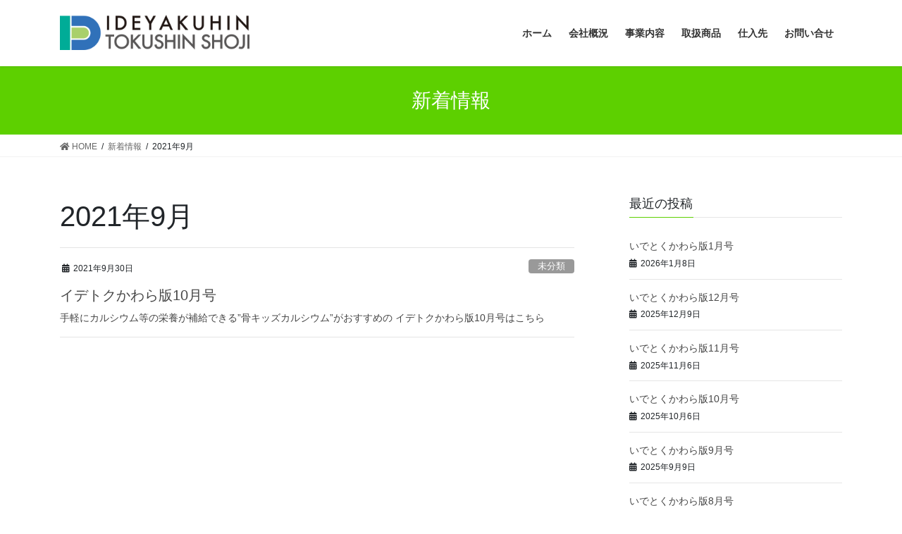

--- FILE ---
content_type: text/html; charset=UTF-8
request_url: https://ide-tokushin.co.jp/2021/09/
body_size: 7553
content:
<!DOCTYPE html>
<html lang="ja">
<head>
<meta charset="utf-8">
<meta http-equiv="X-UA-Compatible" content="IE=edge">
<meta name="viewport" content="width=device-width, initial-scale=1">
<title>9月, 2021 | 井手薬品篤伸商事</title>

<!-- All In One SEO Pack 3.7.0[186,217] -->
<meta name="robots" content="noindex,follow" />

<script type="application/ld+json" class="aioseop-schema">{"@context":"https://schema.org","@graph":[{"@type":"Organization","@id":"https://ide-tokushin.co.jp/#organization","url":"https://ide-tokushin.co.jp/","name":"井手薬品篤伸商事","sameAs":[]},{"@type":"WebSite","@id":"https://ide-tokushin.co.jp/#website","url":"https://ide-tokushin.co.jp/","name":"井手薬品篤伸商事","publisher":{"@id":"https://ide-tokushin.co.jp/#organization"},"potentialAction":{"@type":"SearchAction","target":"https://ide-tokushin.co.jp/?s={search_term_string}","query-input":"required name=search_term_string"}},{"@type":"CollectionPage","@id":"https://ide-tokushin.co.jp/2021/09/#collectionpage","url":"https://ide-tokushin.co.jp/2021/09/","inLanguage":"ja","name":"月別: 9月 2021","isPartOf":{"@id":"https://ide-tokushin.co.jp/#website"},"breadcrumb":{"@id":"https://ide-tokushin.co.jp/2021/09/#breadcrumblist"}},{"@type":"BreadcrumbList","@id":"https://ide-tokushin.co.jp/2021/09/#breadcrumblist","itemListElement":[{"@type":"ListItem","position":1,"item":{"@type":"WebPage","@id":"https://ide-tokushin.co.jp/","url":"https://ide-tokushin.co.jp/","name":"井手薬品篤伸商事は、医薬品・日用雑貨の専門商社です。地域社会の健康･生活･美を支えます。"}},{"@type":"ListItem","position":2,"item":{"@type":"WebPage","@id":"https://ide-tokushin.co.jp/2021/","url":"https://ide-tokushin.co.jp/2021/","name":"年: 2021"}},{"@type":"ListItem","position":3,"item":{"@type":"WebPage","@id":"https://ide-tokushin.co.jp/2021/09/","url":"https://ide-tokushin.co.jp/2021/09/","name":"月別: 9月 2021"}}]}]}</script>
<link rel="canonical" href="https://ide-tokushin.co.jp/2021/09/" />
<!-- All In One SEO Pack -->
<link rel='dns-prefetch' href='//s.w.org' />
<link rel="alternate" type="application/rss+xml" title="井手薬品篤伸商事 &raquo; フィード" href="https://ide-tokushin.co.jp/feed/" />
<link rel="alternate" type="application/rss+xml" title="井手薬品篤伸商事 &raquo; コメントフィード" href="https://ide-tokushin.co.jp/comments/feed/" />
		<script type="text/javascript">
			window._wpemojiSettings = {"baseUrl":"https:\/\/s.w.org\/images\/core\/emoji\/13.0.0\/72x72\/","ext":".png","svgUrl":"https:\/\/s.w.org\/images\/core\/emoji\/13.0.0\/svg\/","svgExt":".svg","source":{"concatemoji":"https:\/\/ide-tokushin.co.jp\/wp-includes\/js\/wp-emoji-release.min.js?ver=5.5.17"}};
			!function(e,a,t){var n,r,o,i=a.createElement("canvas"),p=i.getContext&&i.getContext("2d");function s(e,t){var a=String.fromCharCode;p.clearRect(0,0,i.width,i.height),p.fillText(a.apply(this,e),0,0);e=i.toDataURL();return p.clearRect(0,0,i.width,i.height),p.fillText(a.apply(this,t),0,0),e===i.toDataURL()}function c(e){var t=a.createElement("script");t.src=e,t.defer=t.type="text/javascript",a.getElementsByTagName("head")[0].appendChild(t)}for(o=Array("flag","emoji"),t.supports={everything:!0,everythingExceptFlag:!0},r=0;r<o.length;r++)t.supports[o[r]]=function(e){if(!p||!p.fillText)return!1;switch(p.textBaseline="top",p.font="600 32px Arial",e){case"flag":return s([127987,65039,8205,9895,65039],[127987,65039,8203,9895,65039])?!1:!s([55356,56826,55356,56819],[55356,56826,8203,55356,56819])&&!s([55356,57332,56128,56423,56128,56418,56128,56421,56128,56430,56128,56423,56128,56447],[55356,57332,8203,56128,56423,8203,56128,56418,8203,56128,56421,8203,56128,56430,8203,56128,56423,8203,56128,56447]);case"emoji":return!s([55357,56424,8205,55356,57212],[55357,56424,8203,55356,57212])}return!1}(o[r]),t.supports.everything=t.supports.everything&&t.supports[o[r]],"flag"!==o[r]&&(t.supports.everythingExceptFlag=t.supports.everythingExceptFlag&&t.supports[o[r]]);t.supports.everythingExceptFlag=t.supports.everythingExceptFlag&&!t.supports.flag,t.DOMReady=!1,t.readyCallback=function(){t.DOMReady=!0},t.supports.everything||(n=function(){t.readyCallback()},a.addEventListener?(a.addEventListener("DOMContentLoaded",n,!1),e.addEventListener("load",n,!1)):(e.attachEvent("onload",n),a.attachEvent("onreadystatechange",function(){"complete"===a.readyState&&t.readyCallback()})),(n=t.source||{}).concatemoji?c(n.concatemoji):n.wpemoji&&n.twemoji&&(c(n.twemoji),c(n.wpemoji)))}(window,document,window._wpemojiSettings);
		</script>
		<style type="text/css">
img.wp-smiley,
img.emoji {
	display: inline !important;
	border: none !important;
	box-shadow: none !important;
	height: 1em !important;
	width: 1em !important;
	margin: 0 .07em !important;
	vertical-align: -0.1em !important;
	background: none !important;
	padding: 0 !important;
}
</style>
	<link rel='stylesheet' id='wp-block-library-css'  href='https://ide-tokushin.co.jp/wp-includes/css/dist/block-library/style.min.css?ver=5.5.17' type='text/css' media='all' />
<link rel='stylesheet' id='contact-form-7-css'  href='https://ide-tokushin.co.jp/wp-content/plugins/contact-form-7/includes/css/styles.css?ver=5.2.2' type='text/css' media='all' />
<link rel='stylesheet' id='sow-button-base-css'  href='https://ide-tokushin.co.jp/wp-content/plugins/so-widgets-bundle/widgets/button/css/style.css?ver=1.17.6' type='text/css' media='all' />
<link rel='stylesheet' id='sow-button-flat-8779ada4a56b-css'  href='https://ide-tokushin.co.jp/wp-content/uploads/siteorigin-widgets/sow-button-flat-8779ada4a56b.css?ver=5.5.17' type='text/css' media='all' />
<link rel='stylesheet' id='parent-style-css'  href='https://ide-tokushin.co.jp/wp-content/themes/lightning/style.css?ver=5.5.17' type='text/css' media='all' />
<link rel='stylesheet' id='child-style-css'  href='https://ide-tokushin.co.jp/wp-content/themes/lightning_child_sample/style.css?ver=5.5.17' type='text/css' media='all' />
<link rel='stylesheet' id='bootstrap-4-style-css'  href='https://ide-tokushin.co.jp/wp-content/themes/lightning/library/bootstrap-4/css/bootstrap.min.css?ver=4.5.0' type='text/css' media='all' />
<link rel='stylesheet' id='lightning-common-style-css'  href='https://ide-tokushin.co.jp/wp-content/themes/lightning/assets/css/common.css?ver=11.5.0' type='text/css' media='all' />
<style id='lightning-common-style-inline-css' type='text/css'>
/* vk-mobile-nav */:root {--vk-mobile-nav-menu-btn-bg-src: url("https://ide-tokushin.co.jp/wp-content/themes/lightning/inc/vk-mobile-nav/package//images/vk-menu-btn-black.svg");--vk-mobile-nav-menu-btn-close-bg-src: url("https://ide-tokushin.co.jp/wp-content/themes/lightning/inc/vk-mobile-nav/package//images/vk-menu-close-black.svg");--vk-menu-acc-icon-open-black-bg-src: url("https://ide-tokushin.co.jp/wp-content/themes/lightning/inc/vk-mobile-nav/package//images/vk-menu-acc-icon-open-black.svg");--vk-menu-acc-icon-close-black-bg-src: url("https://ide-tokushin.co.jp/wp-content/themes/lightning/inc/vk-mobile-nav/package//images/vk-menu-close-black.svg");}
</style>
<link rel='stylesheet' id='lightning-design-style-css'  href='https://ide-tokushin.co.jp/wp-content/themes/lightning/design-skin/origin2/css/style.css?ver=11.5.0' type='text/css' media='all' />
<style id='lightning-design-style-inline-css' type='text/css'>
/* ltg common custom */:root {--vk-menu-acc-btn-border-color:#333;--color-key:#5dd000;--color-key-dark:#5dd000;}.bbp-submit-wrapper .button.submit { background-color:#5dd000 ; }.bbp-submit-wrapper .button.submit:hover { background-color:#5dd000 ; }.veu_color_txt_key { color:#5dd000 ; }.veu_color_bg_key { background-color:#5dd000 ; }.veu_color_border_key { border-color:#5dd000 ; }.btn-default { border-color:#5dd000;color:#5dd000;}.btn-default:focus,.btn-default:hover { border-color:#5dd000;background-color: #5dd000; }.btn-primary { background-color:#5dd000;border-color:#5dd000; }.btn-primary:focus,.btn-primary:hover { background-color:#5dd000;border-color:#5dd000; }.btn-outline-primary { color : #5dd000 ; border-color:#5dd000; }.btn-outline-primary:hover { color : #fff; background-color:#5dd000;border-color:#5dd000; }a { color:#00a0e9; }
.tagcloud a:before { font-family: "Font Awesome 5 Free";content: "\f02b";font-weight: bold; }
.media .media-body .media-heading a:hover { color:#5dd000; }@media (min-width: 768px){.gMenu > li:before,.gMenu > li.menu-item-has-children::after { border-bottom-color:#5dd000 }.gMenu li li { background-color:#5dd000 }.gMenu li li a:hover { background-color:#5dd000; }} /* @media (min-width: 768px) */.page-header { background-color:#5dd000; }h2,.mainSection-title { border-top-color:#5dd000; }h3:after,.subSection-title:after { border-bottom-color:#5dd000; }ul.page-numbers li span.page-numbers.current { background-color:#5dd000; }.pager li > a { border-color:#5dd000;color:#5dd000;}.pager li > a:hover { background-color:#5dd000;color:#fff;}.siteFooter { border-top-color:#5dd000; }dt { border-left-color:#5dd000; }:root {--g_nav_main_acc_icon_open_url:url(https://ide-tokushin.co.jp/wp-content/themes/lightning/inc/vk-mobile-nav/package/images/vk-menu-acc-icon-open-black.svg);--g_nav_main_acc_icon_close_url: url(https://ide-tokushin.co.jp/wp-content/themes/lightning/inc/vk-mobile-nav/package/images/vk-menu-close-black.svg);--g_nav_sub_acc_icon_open_url: url(https://ide-tokushin.co.jp/wp-content/themes/lightning/inc/vk-mobile-nav/package/images/vk-menu-acc-icon-open-white.svg);--g_nav_sub_acc_icon_close_url: url(https://ide-tokushin.co.jp/wp-content/themes/lightning/inc/vk-mobile-nav/package/images/vk-menu-close-white.svg);}
</style>
<link rel='stylesheet' id='lightning-theme-style-css'  href='https://ide-tokushin.co.jp/wp-content/themes/lightning_child_sample/style.css?ver=11.5.0' type='text/css' media='all' />
<link rel='stylesheet' id='vk-font-awesome-css'  href='https://ide-tokushin.co.jp/wp-content/themes/lightning/inc/font-awesome/package/versions/5/css/all.min.css?ver=5.13.0' type='text/css' media='all' />
<script type='text/javascript' src='https://ide-tokushin.co.jp/wp-includes/js/jquery/jquery.js?ver=1.12.4-wp' id='jquery-core-js'></script>
<link rel="https://api.w.org/" href="https://ide-tokushin.co.jp/wp-json/" /><link rel="EditURI" type="application/rsd+xml" title="RSD" href="https://ide-tokushin.co.jp/xmlrpc.php?rsd" />
<link rel="wlwmanifest" type="application/wlwmanifest+xml" href="https://ide-tokushin.co.jp/wp-includes/wlwmanifest.xml" /> 
<meta name="generator" content="WordPress 5.5.17" />
<script src="https://ajaxzip3.github.io/ajaxzip3.js" charset="UTF-8"></script>
    <script type="text/javascript">
    jQuery(function($){
    $("#zip").attr('onKeyUp', 'AjaxZip3.zip2addr(this,\'\',\'address\',\'address\');');
})</script><style id="lightning-color-custom-for-plugins" type="text/css">/* ltg theme common */.color_key_bg,.color_key_bg_hover:hover{background-color: #5dd000;}.color_key_txt,.color_key_txt_hover:hover{color: #5dd000;}.color_key_border,.color_key_border_hover:hover{border-color: #5dd000;}.color_key_dark_bg,.color_key_dark_bg_hover:hover{background-color: #5dd000;}.color_key_dark_txt,.color_key_dark_txt_hover:hover{color: #5dd000;}.color_key_dark_border,.color_key_dark_border_hover:hover{border-color: #5dd000;}</style><link rel="icon" href="https://ide-tokushin.co.jp/wp-content/uploads/2020/08/cropped-site-icon-32x32.png" sizes="32x32" />
<link rel="icon" href="https://ide-tokushin.co.jp/wp-content/uploads/2020/08/cropped-site-icon-192x192.png" sizes="192x192" />
<link rel="apple-touch-icon" href="https://ide-tokushin.co.jp/wp-content/uploads/2020/08/cropped-site-icon-180x180.png" />
<meta name="msapplication-TileImage" content="https://ide-tokushin.co.jp/wp-content/uploads/2020/08/cropped-site-icon-270x270.png" />

</head>
<body class="archive date sidebar-fix sidebar-fix-priority-top bootstrap4 device-pc fa_v5_css">
<a class="skip-link screen-reader-text" href="#main">コンテンツへスキップ</a>
<a class="skip-link screen-reader-text" href="#vk-mobile-nav">ナビゲーションに移動</a>
<header class="siteHeader">
		<div class="container siteHeadContainer">
		<div class="navbar-header">
						<p class="navbar-brand siteHeader_logo">
			<a href="https://ide-tokushin.co.jp/">
				<span><img src="https://ide-tokushin.co.jp/wp-content/uploads/2020/08/logo3.png" alt="井手薬品篤伸商事" /></span>
			</a>
			</p>
								</div>

		<div id="gMenu_outer" class="gMenu_outer"><nav class="menu-%e3%83%a1%e3%82%a4%e3%83%b3%e3%83%a1%e3%83%8b%e3%83%a5%e3%83%bc-container"><ul id="menu-%e3%83%a1%e3%82%a4%e3%83%b3%e3%83%a1%e3%83%8b%e3%83%a5%e3%83%bc" class="menu gMenu vk-menu-acc"><li id="menu-item-89" class="menu-item menu-item-type-post_type menu-item-object-page menu-item-home"><a href="https://ide-tokushin.co.jp/"><strong class="gMenu_name">ホーム</strong></a></li>
<li id="menu-item-26" class="menu-item menu-item-type-post_type menu-item-object-page"><a href="https://ide-tokushin.co.jp/company/"><strong class="gMenu_name">会社概況</strong></a></li>
<li id="menu-item-24" class="menu-item menu-item-type-post_type menu-item-object-page"><a href="https://ide-tokushin.co.jp/business/"><strong class="gMenu_name">事業内容</strong></a></li>
<li id="menu-item-27" class="menu-item menu-item-type-post_type menu-item-object-page"><a href="https://ide-tokushin.co.jp/product/"><strong class="gMenu_name">取扱商品</strong></a></li>
<li id="menu-item-25" class="menu-item menu-item-type-post_type menu-item-object-page"><a href="https://ide-tokushin.co.jp/supplier/"><strong class="gMenu_name">仕入先</strong></a></li>
<li id="menu-item-23" class="menu-item menu-item-type-post_type menu-item-object-page"><a href="https://ide-tokushin.co.jp/inquiry/"><strong class="gMenu_name">お問い合せ</strong></a></li>
</ul></nav></div>	</div>
	</header>

<div class="section page-header"><div class="container"><div class="row"><div class="col-md-12">
<div class="page-header_pageTitle">
新着情報</div>
</div></div></div></div><!-- [ /.page-header ] -->
<!-- [ .breadSection ] -->
<div class="section breadSection">
<div class="container">
<div class="row">
<ol class="breadcrumb" itemtype="http://schema.org/BreadcrumbList"><li id="panHome" itemprop="itemListElement" itemscope itemtype="http://schema.org/ListItem"><a itemprop="item" href="https://ide-tokushin.co.jp/"><span itemprop="name"><i class="fa fa-home"></i> HOME</span></a></li><li itemprop="itemListElement" itemscope itemtype="http://schema.org/ListItem"><a itemprop="item" href="https://ide-tokushin.co.jp/news/"><span itemprop="name">新着情報</span></a></li><li><span>2021年9月</span></li></ol>
</div>
</div>
</div>
<!-- [ /.breadSection ] -->
<div class="section siteContent">
<div class="container">
<div class="row">
<div class="col mainSection mainSection-col-two baseSection" id="main" role="main">

	<header class="archive-header"><h1>2021年9月</h1></header>
<div class="postList">


	
		<article class="media">
<div id="post-619" class="post-619 post type-post status-publish format-standard hentry category-1">
		<div class="media-body">
		<div class="entry-meta">


<span class="published entry-meta_items">2021年9月30日</span>

<span class="entry-meta_items entry-meta_updated">/ 最終更新日時 : <span class="updated">2021年9月30日</span></span>


	
	<span class="vcard author entry-meta_items entry-meta_items_author"><span class="fn">井手薬品篤伸商事</span></span>



<span class="entry-meta_items entry-meta_items_term"><a href="https://ide-tokushin.co.jp/category/%e6%9c%aa%e5%88%86%e9%a1%9e/" class="btn btn-xs btn-primary entry-meta_items_term_button" style="background-color:#999999;border:none;">未分類</a></span>
</div>
		<h1 class="media-heading entry-title"><a href="https://ide-tokushin.co.jp/%e3%82%a4%e3%83%87%e3%83%88%e3%82%af%e3%81%8b%e3%82%8f%e3%82%89%e7%89%8810%e6%9c%88%e5%8f%b7/">イデトクかわら版10月号</a></h1>
		<a href="https://ide-tokushin.co.jp/%e3%82%a4%e3%83%87%e3%83%88%e3%82%af%e3%81%8b%e3%82%8f%e3%82%89%e7%89%8810%e6%9c%88%e5%8f%b7/" class="media-body_excerpt"><p>手軽にカルシウム等の栄養が補給できる&#8221;骨キッズカルシウム&#8221;がおすすめの イデトクかわら版10月号はこちら</p>
</a>
	</div>
</div>
</article>

	
	
	
</div><!-- [ /.postList ] -->

</div><!-- [ /.mainSection ] -->

	<div class="col subSection sideSection sideSection-col-two baseSection">
	

<aside class="widget">
<h1 class="subSection-title">最近の投稿</h1>

  <div class="media">

	
	<div class="media-body">
	  <h4 class="media-heading"><a href="https://ide-tokushin.co.jp/%e3%81%84%e3%81%a7%e3%81%a8%e3%81%8f%e3%81%8b%e3%82%8f%e3%82%89%e7%89%881%e6%9c%88%e5%8f%b7-2/">いでとくかわら版1月号</a></h4>
	  <div class="published entry-meta_items">2026年1月8日</div>
	</div>
  </div>


  <div class="media">

	
	<div class="media-body">
	  <h4 class="media-heading"><a href="https://ide-tokushin.co.jp/%e3%81%84%e3%81%a7%e3%81%a8%e3%81%8f%e3%81%8b%e3%82%8f%e3%82%89%e7%89%8812%e6%9c%88%e5%8f%b7-2/">いでとくかわら版12月号</a></h4>
	  <div class="published entry-meta_items">2025年12月9日</div>
	</div>
  </div>


  <div class="media">

	
	<div class="media-body">
	  <h4 class="media-heading"><a href="https://ide-tokushin.co.jp/%e3%81%84%e3%81%a7%e3%81%a8%e3%81%8f%e3%81%8b%e3%82%8f%e3%82%89%e7%89%8811%e6%9c%88%e5%8f%b7-2/">いでとくかわら版11月号</a></h4>
	  <div class="published entry-meta_items">2025年11月6日</div>
	</div>
  </div>


  <div class="media">

	
	<div class="media-body">
	  <h4 class="media-heading"><a href="https://ide-tokushin.co.jp/%e3%81%84%e3%81%a7%e3%81%a8%e3%81%8f%e3%81%8b%e3%82%8f%e3%82%89%e7%89%8810%e6%9c%88%e5%8f%b7-2/">いでとくかわら版10月号</a></h4>
	  <div class="published entry-meta_items">2025年10月6日</div>
	</div>
  </div>


  <div class="media">

	
	<div class="media-body">
	  <h4 class="media-heading"><a href="https://ide-tokushin.co.jp/%e3%81%84%e3%81%a7%e3%81%a8%e3%81%8f%e3%81%8b%e3%82%8f%e3%82%89%e7%89%889%e6%9c%88%e5%8f%b7/">いでとくかわら版9月号</a></h4>
	  <div class="published entry-meta_items">2025年9月9日</div>
	</div>
  </div>


  <div class="media">

	
	<div class="media-body">
	  <h4 class="media-heading"><a href="https://ide-tokushin.co.jp/%e3%81%84%e3%81%a7%e3%81%a8%e3%81%8f%e3%81%8b%e3%82%8f%e3%82%89%e7%89%888%e6%9c%88%e5%8f%b7/">いでとくかわら版8月号</a></h4>
	  <div class="published entry-meta_items">2025年8月13日</div>
	</div>
  </div>


  <div class="media">

	
	<div class="media-body">
	  <h4 class="media-heading"><a href="https://ide-tokushin.co.jp/%e3%81%84%e3%81%a7%e3%81%a8%e3%81%8f%e3%81%8b%e3%82%8f%e3%82%89%e7%89%887%e6%9c%88%e5%8f%b7-2/">いでとくかわら版7月号</a></h4>
	  <div class="published entry-meta_items">2025年7月8日</div>
	</div>
  </div>


  <div class="media">

	
	<div class="media-body">
	  <h4 class="media-heading"><a href="https://ide-tokushin.co.jp/%e3%81%84%e3%81%a7%e3%81%a8%e3%81%8f%e3%81%8b%e3%82%8f%e3%82%89%e7%89%886%e6%9c%88%e5%8f%b7/">いでとくかわら版6月号</a></h4>
	  <div class="published entry-meta_items">2025年6月3日</div>
	</div>
  </div>


  <div class="media">

	
	<div class="media-body">
	  <h4 class="media-heading"><a href="https://ide-tokushin.co.jp/%e3%81%84%e3%81%a7%e3%81%a8%e3%81%8f%e3%81%8b%e3%82%8f%e3%82%89%e7%89%885%e6%9c%88%e5%8f%b7-2/">いでとくかわら版5月号</a></h4>
	  <div class="published entry-meta_items">2025年5月2日</div>
	</div>
  </div>


  <div class="media">

	
	<div class="media-body">
	  <h4 class="media-heading"><a href="https://ide-tokushin.co.jp/%e3%81%84%e3%81%a7%e3%81%a8%e3%81%8f%e3%81%8b%e3%82%8f%e3%82%89%e7%89%884%e6%9c%88%e5%8f%b7-2/">いでとくかわら版4月号</a></h4>
	  <div class="published entry-meta_items">2025年4月1日</div>
	</div>
  </div>

</aside>

<aside class="widget widget_categories widget_link_list">
<nav class="localNav">
<h1 class="subSection-title">カテゴリー</h1>
<ul>
		<li class="cat-item cat-item-1"><a href="https://ide-tokushin.co.jp/category/%e6%9c%aa%e5%88%86%e9%a1%9e/">未分類</a>
</li>
</ul>
</nav>
</aside>

<aside class="widget widget_archive widget_link_list">
<nav class="localNav">
<h1 class="subSection-title">アーカイブ化</h1>
<ul>
		<li><a href='https://ide-tokushin.co.jp/2026/01/'>2026年1月</a></li>
	<li><a href='https://ide-tokushin.co.jp/2025/12/'>2025年12月</a></li>
	<li><a href='https://ide-tokushin.co.jp/2025/11/'>2025年11月</a></li>
	<li><a href='https://ide-tokushin.co.jp/2025/10/'>2025年10月</a></li>
	<li><a href='https://ide-tokushin.co.jp/2025/09/'>2025年9月</a></li>
	<li><a href='https://ide-tokushin.co.jp/2025/08/'>2025年8月</a></li>
	<li><a href='https://ide-tokushin.co.jp/2025/07/'>2025年7月</a></li>
	<li><a href='https://ide-tokushin.co.jp/2025/06/'>2025年6月</a></li>
	<li><a href='https://ide-tokushin.co.jp/2025/05/'>2025年5月</a></li>
	<li><a href='https://ide-tokushin.co.jp/2025/04/'>2025年4月</a></li>
	<li><a href='https://ide-tokushin.co.jp/2025/03/'>2025年3月</a></li>
	<li><a href='https://ide-tokushin.co.jp/2025/02/'>2025年2月</a></li>
	<li><a href='https://ide-tokushin.co.jp/2025/01/'>2025年1月</a></li>
	<li><a href='https://ide-tokushin.co.jp/2024/12/'>2024年12月</a></li>
	<li><a href='https://ide-tokushin.co.jp/2024/11/'>2024年11月</a></li>
	<li><a href='https://ide-tokushin.co.jp/2024/10/'>2024年10月</a></li>
	<li><a href='https://ide-tokushin.co.jp/2024/08/'>2024年8月</a></li>
	<li><a href='https://ide-tokushin.co.jp/2024/07/'>2024年7月</a></li>
	<li><a href='https://ide-tokushin.co.jp/2024/05/'>2024年5月</a></li>
	<li><a href='https://ide-tokushin.co.jp/2024/03/'>2024年3月</a></li>
	<li><a href='https://ide-tokushin.co.jp/2024/01/'>2024年1月</a></li>
	<li><a href='https://ide-tokushin.co.jp/2023/12/'>2023年12月</a></li>
	<li><a href='https://ide-tokushin.co.jp/2023/11/'>2023年11月</a></li>
	<li><a href='https://ide-tokushin.co.jp/2023/10/'>2023年10月</a></li>
	<li><a href='https://ide-tokushin.co.jp/2023/09/'>2023年9月</a></li>
	<li><a href='https://ide-tokushin.co.jp/2023/08/'>2023年8月</a></li>
	<li><a href='https://ide-tokushin.co.jp/2023/07/'>2023年7月</a></li>
	<li><a href='https://ide-tokushin.co.jp/2023/06/'>2023年6月</a></li>
	<li><a href='https://ide-tokushin.co.jp/2023/05/'>2023年5月</a></li>
	<li><a href='https://ide-tokushin.co.jp/2023/04/'>2023年4月</a></li>
	<li><a href='https://ide-tokushin.co.jp/2023/03/'>2023年3月</a></li>
	<li><a href='https://ide-tokushin.co.jp/2023/02/'>2023年2月</a></li>
	<li><a href='https://ide-tokushin.co.jp/2023/01/'>2023年1月</a></li>
	<li><a href='https://ide-tokushin.co.jp/2022/12/'>2022年12月</a></li>
	<li><a href='https://ide-tokushin.co.jp/2022/11/'>2022年11月</a></li>
	<li><a href='https://ide-tokushin.co.jp/2022/10/'>2022年10月</a></li>
	<li><a href='https://ide-tokushin.co.jp/2022/09/'>2022年9月</a></li>
	<li><a href='https://ide-tokushin.co.jp/2022/08/'>2022年8月</a></li>
	<li><a href='https://ide-tokushin.co.jp/2022/07/'>2022年7月</a></li>
	<li><a href='https://ide-tokushin.co.jp/2022/06/'>2022年6月</a></li>
	<li><a href='https://ide-tokushin.co.jp/2022/05/'>2022年5月</a></li>
	<li><a href='https://ide-tokushin.co.jp/2022/04/'>2022年4月</a></li>
	<li><a href='https://ide-tokushin.co.jp/2022/03/'>2022年3月</a></li>
	<li><a href='https://ide-tokushin.co.jp/2022/01/'>2022年1月</a></li>
	<li><a href='https://ide-tokushin.co.jp/2021/12/'>2021年12月</a></li>
	<li><a href='https://ide-tokushin.co.jp/2021/11/'>2021年11月</a></li>
	<li><a href='https://ide-tokushin.co.jp/2021/09/' aria-current="page">2021年9月</a></li>
	<li><a href='https://ide-tokushin.co.jp/2021/08/'>2021年8月</a></li>
	<li><a href='https://ide-tokushin.co.jp/2021/06/'>2021年6月</a></li>
	<li><a href='https://ide-tokushin.co.jp/2021/05/'>2021年5月</a></li>
	<li><a href='https://ide-tokushin.co.jp/2021/04/'>2021年4月</a></li>
	<li><a href='https://ide-tokushin.co.jp/2021/03/'>2021年3月</a></li>
	<li><a href='https://ide-tokushin.co.jp/2021/02/'>2021年2月</a></li>
	<li><a href='https://ide-tokushin.co.jp/2021/01/'>2021年1月</a></li>
	<li><a href='https://ide-tokushin.co.jp/2020/12/'>2020年12月</a></li>
	<li><a href='https://ide-tokushin.co.jp/2020/11/'>2020年11月</a></li>
	<li><a href='https://ide-tokushin.co.jp/2020/10/'>2020年10月</a></li>
	<li><a href='https://ide-tokushin.co.jp/2020/08/'>2020年8月</a></li>
</ul>
</nav>
</aside>

	</div><!-- [ /.subSection ] -->


</div><!-- [ /.row ] -->
</div><!-- [ /.container ] -->
</div><!-- [ /.siteContent ] -->
<div class="section sectionBox siteContent_after">
	<div class="container ">
		<div class="row ">
			<div class="col-md-12 ">
			<style type="text/css">#ltg_full_wide_title-3.widget {margin-top:0;margin-bottom:0px;background-repeat:no-repeat;}</style><aside class="widget widget_ltg_full_wide_title" id="ltg_full_wide_title-3"><div class="widget_ltg_full_wide_title_outer" style="background-image: url(&#039;https://ide-tokushin.co.jp/wp-content/uploads/2020/08/footer_img01.jpg&#039;);margin-top:0;margin-bottom:0;"><h2 class="widget_ltg_full_wide_title_title" style="color:#5dd000;text-shadow:0 0 0.3em #fff">地域社会の健康･生活･美を支えます。</h2><p style="color:#5dd000;text-shadow:0 0 0.3em #fff" class="widget_ltg_full_wide_title_caption">お気軽にお問い合せください。</p></div></aside>			</div>
		</div>
	</div>
</div>


<footer class="section siteFooter">
	<div class="footerMenu">
	   <div class="container">
					</div>
	</div>
	<div class="container sectionBox">
		<div class="row ">
			<div class="col-md-4"><aside class="widget widget_sow-editor" id="sow-editor-6"><div class="so-widget-sow-editor so-widget-sow-editor-base"><h1 class="widget-title subSection-title">お問い合せ</h1>
<div class="siteorigin-widget-tinymce textwidget">
	</div>
</div></aside><aside class="widget widget_sow-editor" id="sow-editor-11"><div class="so-widget-sow-editor so-widget-sow-editor-base">
<div class="siteorigin-widget-tinymce textwidget">
	<p><img loading="lazy" class="aligncenter size-full wp-image-375" src="https://ide-tokushin.co.jp/wp-content/uploads/2020/08/logo3.png" alt="有限会社井手薬品篤伸商事" width="700" height="130" srcset="https://ide-tokushin.co.jp/wp-content/uploads/2020/08/logo3.png 700w, https://ide-tokushin.co.jp/wp-content/uploads/2020/08/logo3-300x56.png 300w" sizes="(max-width: 700px) 100vw, 700px" /></p>
</div>
</div></aside><aside class="widget widget_sow-button" id="sow-button-3"><div class="so-widget-sow-button so-widget-sow-button-flat-8779ada4a56b"><div class="ow-button-base ow-button-align-center">
	<a href="tel:0956416700" class="ow-icon-placement-left ow-button-hover" 		>
		<span>
			<span class="sow-icon-fontawesome sow-fas" data-sow-icon="&#xf2a0;"
		style="color: #ffffff" ></span>
			0956-41-6700		</span>
	</a>
</div>
</div></aside><aside class="widget widget_sow-editor" id="sow-editor-10"><div class="so-widget-sow-editor so-widget-sow-editor-base">
<div class="siteorigin-widget-tinymce textwidget">
	<p><span style="font-size: 12pt;"><strong>有限会社井手薬品篤伸商事</strong></span></p>
<p>〒857-0115<br />
長崎県佐世保市柚木元町2667番8号<br />
TEL：0956-41-6700<br />
FAX：0956-41-6701<br />
定休日：土日祝日<br />
営業時間：8:30～17:30</p>
</div>
</div></aside></div><div class="col-md-4"><aside class="widget widget_sow-editor" id="sow-editor-7"><div class="so-widget-sow-editor so-widget-sow-editor-base"><h1 class="widget-title subSection-title">アクセスマップ</h1>
<div class="siteorigin-widget-tinymce textwidget">
	<p><iframe src="https://www.google.com/maps/embed?pb=!1m18!1m12!1m3!1d3338.057037589897!2d129.7514340151933!3d33.21260088084267!2m3!1f0!2f0!3f0!3m2!1i1024!2i768!4f13.1!3m3!1m2!1s0x356a916c958e0cef%3A0x9e512f135a19ee53!2z44CSODU3LTAxMTUg6ZW35bSO55yM5L2Q5LiW5L-d5biC5p-a5pyo5YWD55S677yS77yW77yW77yX4oiS77yYIOS6leaJi-iWrOWTgeevpOS8uOWVhuS6iw!5e0!3m2!1sja!2sjp!4v1597195237570!5m2!1sja!2sjp" width="400" height="500" frameborder="0" style="border:0;" allowfullscreen="" aria-hidden="false" tabindex="0"></iframe></p>
</div>
</div></aside></div><div class="col-md-4"><aside class="widget widget_sow-editor" id="sow-editor-8"><div class="so-widget-sow-editor so-widget-sow-editor-base"><h1 class="widget-title subSection-title">サイトマップ</h1>
<div class="siteorigin-widget-tinymce textwidget">
	</div>
</div></aside><aside class="widget widget_nav_menu" id="nav_menu-3"><div class="menu-%e3%83%95%e3%83%83%e3%82%bf%e3%83%bc%e3%83%a1%e3%83%8b%e3%83%a5%e3%83%bc-container"><ul id="menu-%e3%83%95%e3%83%83%e3%82%bf%e3%83%bc%e3%83%a1%e3%83%8b%e3%83%a5%e3%83%bc" class="menu"><li id="menu-item-306" class="menu-item menu-item-type-post_type menu-item-object-page menu-item-home menu-item-306"><a href="https://ide-tokushin.co.jp/">ホーム</a></li>
<li id="menu-item-307" class="menu-item menu-item-type-post_type menu-item-object-page current_page_parent menu-item-307"><a href="https://ide-tokushin.co.jp/news/">新着情報</a></li>
<li id="menu-item-312" class="menu-item menu-item-type-post_type menu-item-object-page menu-item-312"><a href="https://ide-tokushin.co.jp/company/">会社概況</a></li>
<li id="menu-item-310" class="menu-item menu-item-type-post_type menu-item-object-page menu-item-310"><a href="https://ide-tokushin.co.jp/business/">事業内容</a></li>
<li id="menu-item-313" class="menu-item menu-item-type-post_type menu-item-object-page menu-item-313"><a href="https://ide-tokushin.co.jp/product/">取扱商品</a></li>
<li id="menu-item-311" class="menu-item menu-item-type-post_type menu-item-object-page menu-item-311"><a href="https://ide-tokushin.co.jp/supplier/">仕入先</a></li>
<li id="menu-item-308" class="menu-item menu-item-type-post_type menu-item-object-page menu-item-308"><a href="https://ide-tokushin.co.jp/inquiry/">お問い合せ</a></li>
<li id="menu-item-309" class="menu-item menu-item-type-post_type menu-item-object-page menu-item-309"><a href="https://ide-tokushin.co.jp/privacy-policy/">プライバシーポリシー</a></li>
</ul></div></aside></div>		</div>
	</div>

	
	<div class="container sectionBox copySection text-center">
			<!-- <p>Copyright &copy; 井手薬品篤伸商事 All Rights Reserved.</p><p>Powered by <a href="https://wordpress.org/">WordPress</a> &amp; <a href="https://lightning.nagoya/ja/" target="_blank" title="Free WordPress Theme Lightning"> Lightning Theme</a> by Vektor,Inc. technology.</p> -->
			<p>Copyright &copy; 井手薬品篤伸商事 All Rights Reserved.</p>
	</div>

</footer>
<div id="vk-mobile-nav-menu-btn" class="vk-mobile-nav-menu-btn">MENU</div><div class="vk-mobile-nav" id="vk-mobile-nav"><nav class="global-nav"><ul id="menu-%e3%83%a1%e3%82%a4%e3%83%b3%e3%83%a1%e3%83%8b%e3%83%a5%e3%83%bc-1" class="vk-menu-acc  menu"><li id="menu-item-89" class="menu-item menu-item-type-post_type menu-item-object-page menu-item-home menu-item-89"><a href="https://ide-tokushin.co.jp/">ホーム</a></li>
<li id="menu-item-26" class="menu-item menu-item-type-post_type menu-item-object-page menu-item-26"><a href="https://ide-tokushin.co.jp/company/">会社概況</a></li>
<li id="menu-item-24" class="menu-item menu-item-type-post_type menu-item-object-page menu-item-24"><a href="https://ide-tokushin.co.jp/business/">事業内容</a></li>
<li id="menu-item-27" class="menu-item menu-item-type-post_type menu-item-object-page menu-item-27"><a href="https://ide-tokushin.co.jp/product/">取扱商品</a></li>
<li id="menu-item-25" class="menu-item menu-item-type-post_type menu-item-object-page menu-item-25"><a href="https://ide-tokushin.co.jp/supplier/">仕入先</a></li>
<li id="menu-item-23" class="menu-item menu-item-type-post_type menu-item-object-page menu-item-23"><a href="https://ide-tokushin.co.jp/inquiry/">お問い合せ</a></li>
</ul></nav></div><link rel='stylesheet' id='siteorigin-widget-icon-font-fontawesome-css'  href='https://ide-tokushin.co.jp/wp-content/plugins/so-widgets-bundle/icons/fontawesome/style.css?ver=5.5.17' type='text/css' media='all' />
<script type='text/javascript' id='contact-form-7-js-extra'>
/* <![CDATA[ */
var wpcf7 = {"apiSettings":{"root":"https:\/\/ide-tokushin.co.jp\/wp-json\/contact-form-7\/v1","namespace":"contact-form-7\/v1"}};
/* ]]> */
</script>
<script type='text/javascript' src='https://ide-tokushin.co.jp/wp-content/plugins/contact-form-7/includes/js/scripts.js?ver=5.2.2' id='contact-form-7-js'></script>
<script type='text/javascript' id='lightning-js-js-extra'>
/* <![CDATA[ */
var lightningOpt = {"header_scrool":"1"};
/* ]]> */
</script>
<script type='text/javascript' src='https://ide-tokushin.co.jp/wp-content/themes/lightning/assets/js/lightning.min.js?ver=11.5.0' id='lightning-js-js'></script>
<script type='text/javascript' src='https://ide-tokushin.co.jp/wp-content/themes/lightning/library/bootstrap-4/js/bootstrap.min.js?ver=4.5.0' id='bootstrap-4-js-js'></script>
<script type='text/javascript' src='https://ide-tokushin.co.jp/wp-content/plugins/lazy-load/js/jquery.sonar.min.js?ver=0.6.1' id='jquery-sonar-js'></script>
<script type='text/javascript' src='https://ide-tokushin.co.jp/wp-content/plugins/lazy-load/js/lazy-load.js?ver=0.6.1' id='wpcom-lazy-load-images-js'></script>
<script type='text/javascript' src='https://ide-tokushin.co.jp/wp-includes/js/wp-embed.min.js?ver=5.5.17' id='wp-embed-js'></script>
</body>
</html>


--- FILE ---
content_type: text/css
request_url: https://ide-tokushin.co.jp/wp-content/uploads/siteorigin-widgets/sow-button-flat-8779ada4a56b.css?ver=5.5.17
body_size: 236
content:
.so-widget-sow-button-flat-8779ada4a56b .ow-button-base {
  zoom: 1;
}
.so-widget-sow-button-flat-8779ada4a56b .ow-button-base:before {
  content: '';
  display: block;
}
.so-widget-sow-button-flat-8779ada4a56b .ow-button-base:after {
  content: '';
  display: table;
  clear: both;
}
.so-widget-sow-button-flat-8779ada4a56b .ow-button-base a {
  -ms-box-sizing: border-box;
  -moz-box-sizing: border-box;
  -webkit-box-sizing: border-box;
  box-sizing: border-box;
  width: 100%;
  max-width: 100%;
  font-size: 1em;
  padding: 1em 2em;
  background: #007bff;
  color: #ffffff !important;
  border: 1px solid #007bff;
  border-width: 1px 0;
  -webkit-border-radius: 1.5em;
  -moz-border-radius: 1.5em;
  border-radius: 1.5em;
  text-shadow: 0 1px 0 rgba(0, 0, 0, 0.05);
}
.so-widget-sow-button-flat-8779ada4a56b .ow-button-base a:active,
.so-widget-sow-button-flat-8779ada4a56b .ow-button-base a:hover {
  color: #ffffff !important;
}
.so-widget-sow-button-flat-8779ada4a56b .ow-button-base a.ow-button-hover:hover {
  background: #1486ff;
  border-color: #1486ff;
}

--- FILE ---
content_type: text/css
request_url: https://ide-tokushin.co.jp/wp-content/themes/lightning_child_sample/style.css?ver=5.5.17
body_size: 1441
content:
@charset "utf-8";
/*
Theme Name: Lightning Child Sample
Theme URI: ★ テーマの公式サイトなどのURL（空欄でも可） ★
Template: lightning
Description: ★ テーマの説明（空欄でも可） ★
Author: ★ テーマ作成者の名前（空欄でも可） ★
Tags: 
Version: 0.1.2
*/


@import url("newsList.css");  



/* 共通
---------------------------------------------------- */
.home .siteContent {
	padding-top: 0 !important;	
}
.navbar-brand {
	font-size: 1.5rem;
}
/*.siteHeader_logo a:hover {
    text-decoration: none;
    color: #5dd000;
}*/
h2 {
	background-color: #f5f5f5;
	padding-left: 10px;
}


/* スマホ画面下固定枠
---------------------------------------------------- */
#footerFloatingMenu {
    display: none !important;
}
@media only screen and (max-width: 599px) {
	#footerFloatingMenu {
    	display: block !important;
		width: 100%;
		position: fixed;
		left: 0px;
		bottom: 0px;
		z-index: 100000;
		font-size: 1rem;
		font-weight: 600;
		background-color: #009d1b;
	}
	#footerFloatingMenu i.fa {
		margin-right: 5px;
	}
	#footerFloatingMenu a {
		text-decoration: none;
	}
	a.footer-list-menu1 {
		display: block;
		float: left;
		width: 50%;
		padding: 10px 5px;
		border-right: 1px solid #fff;
		color: #fff !important;
		text-align: center;
	}
/*	a.footer-list-menu2 {
		display: block;
		float: left;
		width: 30%;
		padding: 10px 5px;
		border-right: 1px solid #fff;
		color: #fff;
	}*/
	a.footer-list-menu3 {
		display: block;
		float: left;
		width: 49%;
		padding: 10px 5px;
		color: #313439 !important;
		background-color: #fbc02d;
		text-align: center;
	}
}



/* 会社紹介
---------------------------------------------------- */
ul.maker-list {
	margin-bottom: 0;
}
ul.maker-list li {
	margin-bottom: 0;
    line-height: 1.5em;
}



/* テーブル
---------------------------------------------------- */
table.type3 {
	border: none;
}
table.type3 caption {
	text-align: right !important;
	caption-side: top !important;
	font-size: 14px;
}

table.type3 tr:first-child {
  padding: 20px 10px;
  border-left: none !important;
  border-right: none !important;
  border-top: 1px solid #ccc !important;
}
table.type3 tr th {
	background-color: #f5f5f5;
	font-weight: 600;
}
table.type3 tr th,
table.type3 tr td {
  padding: 20px 10px;
  border-top: none !important;
  border-left: none !important;
  border-right: none !important;
  border-bottom: 1px solid #ccc !important;
  text-align: left;
}
table.type3 tr th {
    vertical-align: baseline !important;
}
table.type3 ol {
	margin-top: 0;
	margin-bottom: 0;
}
table.type3 ol li {
	margin-bottom: 5px;
}

table.type3-1 {
	border: none;
}
table.type3-1 caption {
	text-align: right !important;
	caption-side: top !important;
	font-size: 14px;
}

table.type3-1 tr:first-child {
  padding: 20px 10px;
  border-left: none !important;
  border-right: none !important;
  border-top: 1px solid #ccc !important;
}
table.type3-1 tr th {
	background-color: #f5f5f5;
	font-weight: 600;
}

table.type3-1 tr th,
table.type3-1 tr td {
  padding: 10px 10px;
  border-top: none !important;
  border-left: none !important;
  border-right: none !important;
  border-bottom: 1px solid #ccc !important;
  text-align: left;
	font-size: 12px;
}
table.type3-1 tr th {
    vertical-align: baseline !important;
}


table.type4 {
	border: none;
}
table.type4 caption {
	text-align: right !important;
}
table.type4 tr th,
table.type4 tr td {
  padding: 20px 10px;
  border-top: none !important;
  border-left: none !important;
  border-right: none !important;
  border-bottom: 1px solid #ccc !important;
  text-align: left;
}
@media screen and (max-width: 767px) {
table.type4 tr th,
table.type4 tr td {
  padding: 20px 0px;
  text-align: left;
}
}


/* 送信フォーム
---------------------------------------------------- */
.required {
    background-color: #db3936;
    -webkit-border-radius: 3px;
    -moz-border-radius: 3px;
    -ms-border-radius: 3px;
    -o-border-radius: 3px;
    padding: 2px 5px;
    margin-left: 8px;
    font-size: 12px !important;
    color: #fff !important;
}
input, textarea, select {
    max-width: 100% !important;
    width: auto;
}

span.wpcf7-list-item { display: table-row; }
span.wpcf7-list-item * { display: table-cell; }

select, textarea, input[type="text"], input[type="password"], input[type="datetime"], input[type="datetime-local"], input[type="date"], input[type="month"], input[type="time"], input[type="week"], input[type="number"], input[type="email"], input[type="url"], input[type="search"], input[type="tel"], input[type="color"] {
    background-color: #fafafa;
    border: 1px solid #dbdbdb;
    height: 50px;
    padding: 4px 20px;
    margin-top: 5px;
    margin-bottom: 30px;
}
input[type=checkbox] {
	margin-right: 5px;
}
input[type=radio] {
	margin-right: 5px;
}
input[type="submit"] {
	background-color: #007bff !important;
	padding: 0 50px;
	font-weight: 600;
	font-size: 18px;
	height: 4rem;
	color: #fff;
	cursor: pointer;
	cursor: hand;
	border: none;
}
.form-mida {
	font-size: 16px;
	font-weight: 700;
}
label {
    max-width: 100%;
    margin-bottom: 5px;
    font-weight: 700;
}
textarea {
    width: 100%;
    height: 200px;
    padding: 15px 20px;
}
span.wpcf7-not-valid-tip {
    color: #f00;
    font-size: 1em;
    font-weight: normal;
    display: block;
    margin-top: -25px !important;
}

@media screen and (max-width: 767px) {
select, textarea, input[type="text"], input[type="password"], input[type="datetime"], input[type="datetime-local"], input[type="date"], input[type="month"], input[type="time"], input[type="week"], input[type="number"], input[type="email"], input[type="url"], input[type="search"], input[type="tel"], input[type="color"] {
    width: 100%;
}
}





--- FILE ---
content_type: text/css
request_url: https://ide-tokushin.co.jp/wp-content/themes/lightning_child_sample/style.css?ver=11.5.0
body_size: 1441
content:
@charset "utf-8";
/*
Theme Name: Lightning Child Sample
Theme URI: ★ テーマの公式サイトなどのURL（空欄でも可） ★
Template: lightning
Description: ★ テーマの説明（空欄でも可） ★
Author: ★ テーマ作成者の名前（空欄でも可） ★
Tags: 
Version: 0.1.2
*/


@import url("newsList.css");  



/* 共通
---------------------------------------------------- */
.home .siteContent {
	padding-top: 0 !important;	
}
.navbar-brand {
	font-size: 1.5rem;
}
/*.siteHeader_logo a:hover {
    text-decoration: none;
    color: #5dd000;
}*/
h2 {
	background-color: #f5f5f5;
	padding-left: 10px;
}


/* スマホ画面下固定枠
---------------------------------------------------- */
#footerFloatingMenu {
    display: none !important;
}
@media only screen and (max-width: 599px) {
	#footerFloatingMenu {
    	display: block !important;
		width: 100%;
		position: fixed;
		left: 0px;
		bottom: 0px;
		z-index: 100000;
		font-size: 1rem;
		font-weight: 600;
		background-color: #009d1b;
	}
	#footerFloatingMenu i.fa {
		margin-right: 5px;
	}
	#footerFloatingMenu a {
		text-decoration: none;
	}
	a.footer-list-menu1 {
		display: block;
		float: left;
		width: 50%;
		padding: 10px 5px;
		border-right: 1px solid #fff;
		color: #fff !important;
		text-align: center;
	}
/*	a.footer-list-menu2 {
		display: block;
		float: left;
		width: 30%;
		padding: 10px 5px;
		border-right: 1px solid #fff;
		color: #fff;
	}*/
	a.footer-list-menu3 {
		display: block;
		float: left;
		width: 49%;
		padding: 10px 5px;
		color: #313439 !important;
		background-color: #fbc02d;
		text-align: center;
	}
}



/* 会社紹介
---------------------------------------------------- */
ul.maker-list {
	margin-bottom: 0;
}
ul.maker-list li {
	margin-bottom: 0;
    line-height: 1.5em;
}



/* テーブル
---------------------------------------------------- */
table.type3 {
	border: none;
}
table.type3 caption {
	text-align: right !important;
	caption-side: top !important;
	font-size: 14px;
}

table.type3 tr:first-child {
  padding: 20px 10px;
  border-left: none !important;
  border-right: none !important;
  border-top: 1px solid #ccc !important;
}
table.type3 tr th {
	background-color: #f5f5f5;
	font-weight: 600;
}
table.type3 tr th,
table.type3 tr td {
  padding: 20px 10px;
  border-top: none !important;
  border-left: none !important;
  border-right: none !important;
  border-bottom: 1px solid #ccc !important;
  text-align: left;
}
table.type3 tr th {
    vertical-align: baseline !important;
}
table.type3 ol {
	margin-top: 0;
	margin-bottom: 0;
}
table.type3 ol li {
	margin-bottom: 5px;
}

table.type3-1 {
	border: none;
}
table.type3-1 caption {
	text-align: right !important;
	caption-side: top !important;
	font-size: 14px;
}

table.type3-1 tr:first-child {
  padding: 20px 10px;
  border-left: none !important;
  border-right: none !important;
  border-top: 1px solid #ccc !important;
}
table.type3-1 tr th {
	background-color: #f5f5f5;
	font-weight: 600;
}

table.type3-1 tr th,
table.type3-1 tr td {
  padding: 10px 10px;
  border-top: none !important;
  border-left: none !important;
  border-right: none !important;
  border-bottom: 1px solid #ccc !important;
  text-align: left;
	font-size: 12px;
}
table.type3-1 tr th {
    vertical-align: baseline !important;
}


table.type4 {
	border: none;
}
table.type4 caption {
	text-align: right !important;
}
table.type4 tr th,
table.type4 tr td {
  padding: 20px 10px;
  border-top: none !important;
  border-left: none !important;
  border-right: none !important;
  border-bottom: 1px solid #ccc !important;
  text-align: left;
}
@media screen and (max-width: 767px) {
table.type4 tr th,
table.type4 tr td {
  padding: 20px 0px;
  text-align: left;
}
}


/* 送信フォーム
---------------------------------------------------- */
.required {
    background-color: #db3936;
    -webkit-border-radius: 3px;
    -moz-border-radius: 3px;
    -ms-border-radius: 3px;
    -o-border-radius: 3px;
    padding: 2px 5px;
    margin-left: 8px;
    font-size: 12px !important;
    color: #fff !important;
}
input, textarea, select {
    max-width: 100% !important;
    width: auto;
}

span.wpcf7-list-item { display: table-row; }
span.wpcf7-list-item * { display: table-cell; }

select, textarea, input[type="text"], input[type="password"], input[type="datetime"], input[type="datetime-local"], input[type="date"], input[type="month"], input[type="time"], input[type="week"], input[type="number"], input[type="email"], input[type="url"], input[type="search"], input[type="tel"], input[type="color"] {
    background-color: #fafafa;
    border: 1px solid #dbdbdb;
    height: 50px;
    padding: 4px 20px;
    margin-top: 5px;
    margin-bottom: 30px;
}
input[type=checkbox] {
	margin-right: 5px;
}
input[type=radio] {
	margin-right: 5px;
}
input[type="submit"] {
	background-color: #007bff !important;
	padding: 0 50px;
	font-weight: 600;
	font-size: 18px;
	height: 4rem;
	color: #fff;
	cursor: pointer;
	cursor: hand;
	border: none;
}
.form-mida {
	font-size: 16px;
	font-weight: 700;
}
label {
    max-width: 100%;
    margin-bottom: 5px;
    font-weight: 700;
}
textarea {
    width: 100%;
    height: 200px;
    padding: 15px 20px;
}
span.wpcf7-not-valid-tip {
    color: #f00;
    font-size: 1em;
    font-weight: normal;
    display: block;
    margin-top: -25px !important;
}

@media screen and (max-width: 767px) {
select, textarea, input[type="text"], input[type="password"], input[type="datetime"], input[type="datetime-local"], input[type="date"], input[type="month"], input[type="time"], input[type="week"], input[type="number"], input[type="email"], input[type="url"], input[type="search"], input[type="tel"], input[type="color"] {
    width: 100%;
}
}





--- FILE ---
content_type: text/css
request_url: https://ide-tokushin.co.jp/wp-content/themes/lightning_child_sample/newsList.css
body_size: 485
content:
/* Topページ埋め込みタグ
[NEWSLIST5 num=5 siz=75 smr=1]
---------------------------------------------- */




/* Top新着情報処理
---------------------------------------------- */
.newsList_news_thumbnail_lists .more-link a {
	padding: 5px;
}
.newsList_news_thumbnail_lists .more-link {
	margin: 5px;
}
.newsList_mida {
    margin-top: 70px !important;
    padding-top: 10px;
    padding-bottom: 10px;
	text-align: center;
	background-color: #f5f5f5;
}
.newsList_news_title {
	margin: 0;
	padding-bottom: 0 !important;
	border-bottom: 0 !important;
}
.newsList_news_thumbnail_lists {
    padding: 0;
    display: block;
    overflow: hidden;
	margin-bottom: 50px;
}
.newsList_news_thumbnail_lists h3:after {
	width: 0;
}
.newsList_news_thumbnail_lists img{ 
    float: left;    
}
div.newsList_news_thumbnail_img img {
    width: 150px;
}
div.newsList_news_thumbnail_img {
    overflow: hidden;
    display: block;
    max-width: 75px;
    float: left;
}
.newsList_news_thumbnail_lists ul {
    list-style: none;
    line-height: 1.5;
}
.newsList_news_thumbnail_lists ul {
    margin: 0 0 0 -40px;
}
.newsList_news_thumbnail_lists li {
    margin: 0 0 30px 0;
    list-style: none;
}
.newsList_news_post_right p {
    margin-bottom: 5px;
}
.newsList_news_post_right {
    overflow: hidden;
    display: block; 
    width: auto;
    min-width: 150px;
    padding-left: 15px;
}





@media only screen and (max-width: 768px) {
/* モバイル処理 
---------------------------------------------- */
	/* Top新着情報処理 
	---------------------------------------------- */
.newsList_news_thumbnail_lists {
    	padding: 0;
	    display: block;
	    overflow: hidden;
	}
}





